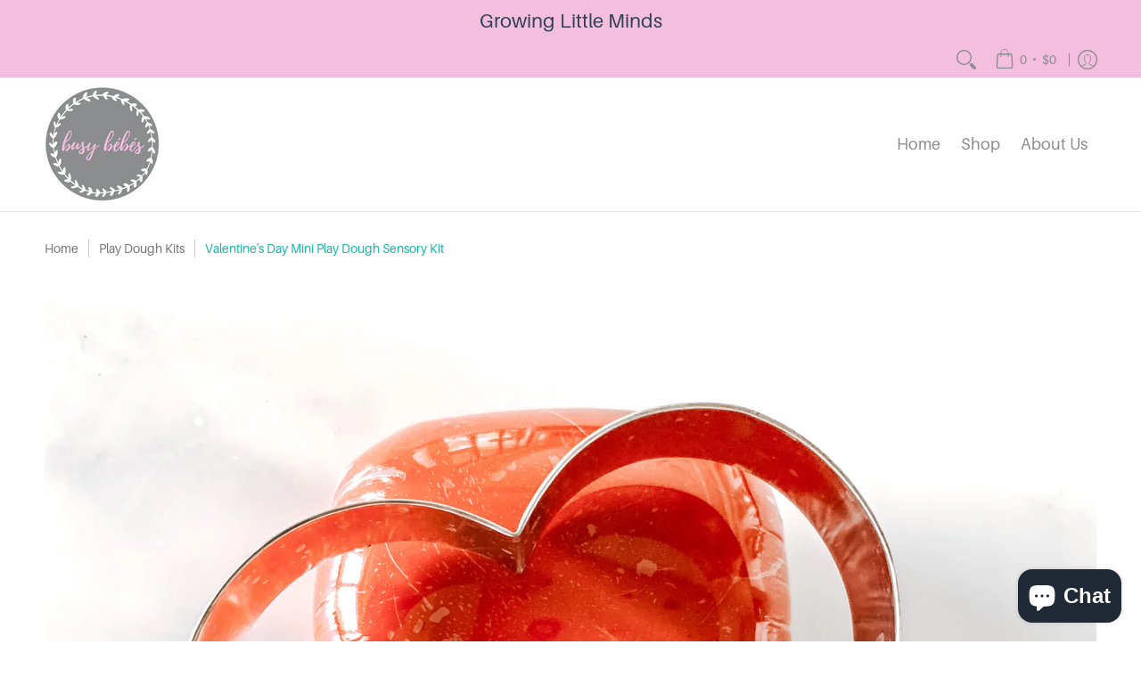

--- FILE ---
content_type: text/javascript
request_url: https://cdn.shopify.com/s/files/1/0766/1712/2072/t/5/assets/timo.subscription.js?v=1689121375&shop=03489c.myshopify.com
body_size: 1839
content:
window.TimoSubscriptionParams=window.TimoSubscriptionParams||{},window.TimoSubscriptionParams.manageSubscriptionUrl="/apps/g_subscriptions/",window.TimoSubscriptionParams.apiUrl="https://subs.globosoftware.net/frontapi/",window.TimoSubscriptionParams.page=null,window.TimoSubscriptionParams.translations={default:{login:{btn:"Click here",expired:"Sorry, your session has expired. Please access Subscription Portal by logging into your account using the same email that you used to buy subscription",heading:"Need help accessing your subscriptions?",form_btn:"Get subscription login",form_heading:"ACCESSING YOUR SUBSCRIPTIONS?",form_description:"Provide your email below in order to get access to your subscriptions.",form_placeholder:"Enter your email",send_link_success:"We've sent you an email with a link to login to your subscriptions."},widget:{each:"each",from:"From",save:"Save ",then:", then ",sale_text:"Sale",add_to_cart:"Add subscription to cart",prepaid_one:"- prepaid subscription",delivery_one:"Delivery every ",subscription:"Subscription - save up to ",from_per_each:"from /each",prepaid_other:"-s prepaid subscription",tooltip_item1:"Skip, pause, edit, or cancel deliveries anytime, based on your needs.",tooltip_item2:"Prepaid Plan Details",tooltip_item3:"Total price",tooltip_item4:"Price every delivery",tooltip_title:"Subscription detail",delivery_other:"Delivery every  s",save_one_order:"Save  on first order",tooltip_heading:"Have complete control of your subscriptions",purchase_options:"Purchase options",save_other_order:"Save  on first  orders",one_time_purchase:"One-time purchase",normal_payment_one:"First payment , then ",prepaid_payment_one:"First payment  each, then  every  ",normal_payment_other:"First  payments , then ",save_after_one_order:"Save  from st order",save_after_two_order:"Save  from nd order",prepaid_payment_other:"First  payments  each, then  every  s",normal_payment_alltime:" per payment",save_after_other_order:"Save  from th order",save_after_three_order:"Save  from rd order"},checkout:{button:"Manage your subscription",heading:"Subscription",description:"Continue to your account to view and manage your subscriptions. Please use the same email address that you used to buy the subscription."},subscription:{saved:"Your subscription has been saved",paused:"Your subscription has been paused",resumed:"Your subscription has been resumed",cancelled:"Your subscription has been cancelled",subscriptions:"Subscriptions",create_order_fail:"An error occurred while creating an order",update_email_sended:"We've sent you an email with a link to update your subscription.",create_order_success:"Your order has been created",create_order_email_sended:"We've sent you an email with a link to create your subscription order.",update_payment_email_sended:"We've sent you an email with a link to update your payment."},customerPortal:{sku:"SKU",date:"Date",order:"Order",price:"Price",total:"Total",active:"Active",paused:"Paused",queued:"Queued",skiped:"Skiped",status:"Status",created:"Created",details:"Details",product:"Product",PlacedOn:"Placed on",loadMore:"Load more",quantity:"Quantity",cancelled:"Cancelled",skipOrder:"Skip this order",createOrder:"Create order now",unSkipOrder:"Unskip this order",subscription:"Subscription",subscriptions:"SUBSCRIPTIONS",updatePayment:"Update Payment",ordersTimeLine:"ORDERS TIMELINE",paymentDetails:"Payment Details",shippingMethod:"Shipping Method",nextBillingDate:"Next Billing Date",shippingAddress:"Shipping Address",deliveryFrequency:"Delivery frequency",pauseSubscription:"Pause subscription",backtoSubscription:"Back to Subscriptions",cancelSubscription:"Cancel subscription",resumeSubscription:"Resume subscription",paymentDetailsDescription:"You will receive an email from Shopify to update your payment info."}}};function isThankyouPage(){var hasSellingPlan=!1;if(Shopify&&Shopify.Checkout&&Shopify.Checkout.hasSellingPlan)hasSellingPlan=!0;else try{var sellingPlanElement=document.querySelector(".product__description__selling_plan");sellingPlanElement!==null&&sellingPlanElement.innerHTML.length>0&&(hasSellingPlan=!0)}catch(e){}return hasSellingPlan}function getTimoSubscriptionLocale(){var locale="default";return typeof Shopify!="undefined"&&typeof Shopify.Checkout!="undefined"&&typeof Shopify.Checkout.normalizedLocale!="undefined"?locale=Shopify.Checkout.normalizedLocale:typeof Shopify!="undefined"&&typeof Shopify.locale!="undefined"&&(locale=Shopify.locale),locale}function getTimoSubscriptionTranslation(){var locale="default";return typeof Shopify!="undefined"&&typeof Shopify.Checkout!="undefined"&&typeof Shopify.Checkout.normalizedLocale!="undefined"?locale=Shopify.Checkout.normalizedLocale:typeof Shopify!="undefined"&&typeof Shopify.locale!="undefined"&&(locale=Shopify.locale),typeof window.TimoSubscriptionParams!="undefined"&&typeof window.TimoSubscriptionParams.translations!="undefined"&&typeof window.TimoSubscriptionParams.translations[locale]!="undefined"?window.TimoSubscriptionParams.translations[locale]:window.TimoSubscriptionParams.translations.default}function getTimoSubscriptionShop(){var shop="";return typeof Shopify!="undefined"&&typeof Shopify.Checkout!="undefined"&&typeof Shopify.Checkout.apiHost!="undefined"&&Shopify.Checkout.apiHost.includes(".myshopify.com")?shop=Shopify.Checkout.apiHost:typeof Shopify!="undefined"&&typeof Shopify.shop!="undefined"&&Shopify.shop.includes(".myshopify.com")&&(shop=Shopify.shop),shop}function buildBoxHtml(url2){var TimoSubscriptionTranslation2=getTimoSubscriptionTranslation();console.log(TimoSubscriptionTranslation2);var boxHTML2='<h2 class="heading-2 os-step__title">';return boxHTML2+=TimoSubscriptionTranslation2.checkout.heading||"Subscription",boxHTML2+="</h2>",boxHTML2+='<div class="os-step__special-description">',boxHTML2+='<p class="os-step__description">'+TimoSubscriptionTranslation2.checkout.description+"</p>",boxHTML2+="</div>",boxHTML2+='<a target="_blank" class="ui-button btn btn--subdued btn--size-small shown-if-js os-step__info" href="'+url2+'">',boxHTML2+=TimoSubscriptionTranslation2.checkout.button||"Manage your subscription",boxHTML2+="</a>",boxHTML2}if(isThankyouPage()){var shopUrl=getTimoSubscriptionShop(),TimoSubscriptionTranslation=getTimoSubscriptionTranslation();if(Shopify.checkout&&Shopify.checkout.email){var url=window.TimoSubscriptionParams.apiUrl+"get-access-token?email="+Shopify.checkout.email+"&shop="+shopUrl;fetch(url).then(function(res){return res.json()}).then(function(response){var manageSubscriptionsUrl2=window.TimoSubscriptionParams.manageSubscriptionUrl+"subscriptions?token="+response.token,boxHTML2=buildBoxHtml(manageSubscriptionsUrl2);Shopify.Checkout.OrderStatus.addContentBox(boxHTML2)}).catch(function(err){return console.error(err)})}else{var manageSubscriptionsUrl=window.TimoSubscriptionParams.manageSubscriptionUrl+"get-subscription-access",boxHTML=buildBoxHtml(manageSubscriptionsUrl);Shopify.Checkout.OrderStatus.addContentBox(boxHTML)}}if(window.TimoSubscriptionParams.page=="customers/login"){var urlString=window.location.href,url=new URL(urlString),returnTo=url.searchParams.get("return_to");if(returnTo&&document.querySelectorAll("form[action*='/account/login']"))for(var loginForms=document.querySelectorAll("form[action*='/account/login']"),i=0,l=loginForms.length;i<l;i++){var loginForm=loginForms[i];loginForm.insertAdjacentHTML("afterbegin",'<input type="hidden" name="return_url" value="'+returnTo+'" />')}}var logoutLinkElms=document.querySelectorAll("a[href*='/account/logout']");if(logoutLinkElms.length)for(var TimoSubscriptionTranslation=getTimoSubscriptionTranslation(),i=0,l=logoutLinkElms.length;i<l;i++){var logoutLinkElm=logoutLinkElms[i],subscriptionLink=logoutLinkElm.cloneNode(!0);subscriptionLink.setAttribute("href",window.TimoSubscriptionParams.manageSubscriptionUrl+"subscriptions"),subscriptionLink.classList.add("timo-subscriptions-link"),subscriptionLink.style.verticalAlign="top",subscriptionLink.innerHTML=TimoSubscriptionTranslation.subscription.subscriptions||"Subscriptions",logoutLinkElm.insertAdjacentHTML("afterend"," | "+subscriptionLink.outerHTML)}
//# sourceMappingURL=/s/files/1/0766/1712/2072/t/5/assets/timo.subscription.js.map?shop=03489c.myshopify.com&v=1689121375
